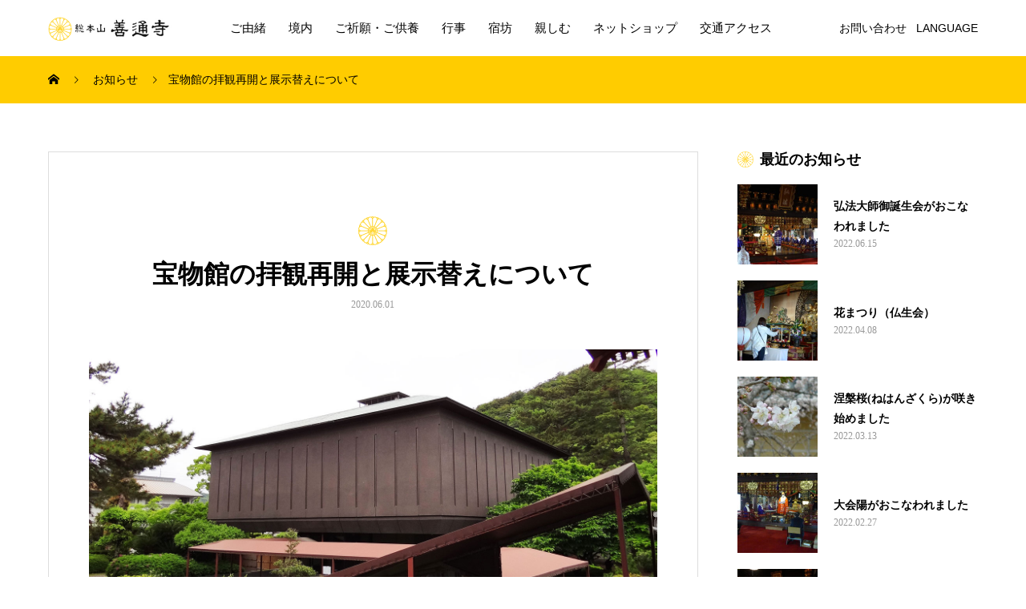

--- FILE ---
content_type: text/html; charset=UTF-8
request_url: https://zentsuji.com/news/%E5%AE%9D%E7%89%A9%E9%A4%A8%E3%81%AE%E6%8B%9D%E8%A6%B3%E5%86%8D%E9%96%8B%E3%81%A8%E5%B1%95%E7%A4%BA%E6%9B%BF%E3%81%88%E3%81%AB%E3%81%A4%E3%81%84%E3%81%A6/
body_size: 13800
content:
<!DOCTYPE html>
<html lang="ja" prefix="og: http://ogp.me/ns#">
<head>
<meta charset="UTF-8">
<meta name="viewport" content="width=device-width, initial-scale=1">
<meta name="description" content="宝物館は本日より拝観を再開いたしました。また、寺宝名品展(常設展)の展示替えをおこないました。なお、通常は館内においてA4版の出品リストを配布しておりますが、新型コロナウイルス感染症の感染拡大防止のため配布を中止しております。">
<title>宝物館の拝観再開と展示替えについて &#8211; 総本山善通寺</title>
<meta name='robots' content='max-image-preview:large' />
<link rel="alternate" type="application/rss+xml" title="総本山善通寺 &raquo; フィード" href="https://zentsuji.com/feed/" />
<link rel="alternate" type="application/rss+xml" title="総本山善通寺 &raquo; コメントフィード" href="https://zentsuji.com/comments/feed/" />
<link rel="alternate" title="oEmbed (JSON)" type="application/json+oembed" href="https://zentsuji.com/wp-json/oembed/1.0/embed?url=https%3A%2F%2Fzentsuji.com%2Fnews%2F%25e5%25ae%259d%25e7%2589%25a9%25e9%25a4%25a8%25e3%2581%25ae%25e6%258b%259d%25e8%25a6%25b3%25e5%2586%258d%25e9%2596%258b%25e3%2581%25a8%25e5%25b1%2595%25e7%25a4%25ba%25e6%259b%25bf%25e3%2581%2588%25e3%2581%25ab%25e3%2581%25a4%25e3%2581%2584%25e3%2581%25a6%2F" />
<link rel="alternate" title="oEmbed (XML)" type="text/xml+oembed" href="https://zentsuji.com/wp-json/oembed/1.0/embed?url=https%3A%2F%2Fzentsuji.com%2Fnews%2F%25e5%25ae%259d%25e7%2589%25a9%25e9%25a4%25a8%25e3%2581%25ae%25e6%258b%259d%25e8%25a6%25b3%25e5%2586%258d%25e9%2596%258b%25e3%2581%25a8%25e5%25b1%2595%25e7%25a4%25ba%25e6%259b%25bf%25e3%2581%2588%25e3%2581%25ab%25e3%2581%25a4%25e3%2581%2584%25e3%2581%25a6%2F&#038;format=xml" />
<style id='wp-img-auto-sizes-contain-inline-css' type='text/css'>
img:is([sizes=auto i],[sizes^="auto," i]){contain-intrinsic-size:3000px 1500px}
/*# sourceURL=wp-img-auto-sizes-contain-inline-css */
</style>
<style id='wp-emoji-styles-inline-css' type='text/css'>

	img.wp-smiley, img.emoji {
		display: inline !important;
		border: none !important;
		box-shadow: none !important;
		height: 1em !important;
		width: 1em !important;
		margin: 0 0.07em !important;
		vertical-align: -0.1em !important;
		background: none !important;
		padding: 0 !important;
	}
/*# sourceURL=wp-emoji-styles-inline-css */
</style>
<style id='wp-block-library-inline-css' type='text/css'>
:root{--wp-block-synced-color:#7a00df;--wp-block-synced-color--rgb:122,0,223;--wp-bound-block-color:var(--wp-block-synced-color);--wp-editor-canvas-background:#ddd;--wp-admin-theme-color:#007cba;--wp-admin-theme-color--rgb:0,124,186;--wp-admin-theme-color-darker-10:#006ba1;--wp-admin-theme-color-darker-10--rgb:0,107,160.5;--wp-admin-theme-color-darker-20:#005a87;--wp-admin-theme-color-darker-20--rgb:0,90,135;--wp-admin-border-width-focus:2px}@media (min-resolution:192dpi){:root{--wp-admin-border-width-focus:1.5px}}.wp-element-button{cursor:pointer}:root .has-very-light-gray-background-color{background-color:#eee}:root .has-very-dark-gray-background-color{background-color:#313131}:root .has-very-light-gray-color{color:#eee}:root .has-very-dark-gray-color{color:#313131}:root .has-vivid-green-cyan-to-vivid-cyan-blue-gradient-background{background:linear-gradient(135deg,#00d084,#0693e3)}:root .has-purple-crush-gradient-background{background:linear-gradient(135deg,#34e2e4,#4721fb 50%,#ab1dfe)}:root .has-hazy-dawn-gradient-background{background:linear-gradient(135deg,#faaca8,#dad0ec)}:root .has-subdued-olive-gradient-background{background:linear-gradient(135deg,#fafae1,#67a671)}:root .has-atomic-cream-gradient-background{background:linear-gradient(135deg,#fdd79a,#004a59)}:root .has-nightshade-gradient-background{background:linear-gradient(135deg,#330968,#31cdcf)}:root .has-midnight-gradient-background{background:linear-gradient(135deg,#020381,#2874fc)}:root{--wp--preset--font-size--normal:16px;--wp--preset--font-size--huge:42px}.has-regular-font-size{font-size:1em}.has-larger-font-size{font-size:2.625em}.has-normal-font-size{font-size:var(--wp--preset--font-size--normal)}.has-huge-font-size{font-size:var(--wp--preset--font-size--huge)}.has-text-align-center{text-align:center}.has-text-align-left{text-align:left}.has-text-align-right{text-align:right}.has-fit-text{white-space:nowrap!important}#end-resizable-editor-section{display:none}.aligncenter{clear:both}.items-justified-left{justify-content:flex-start}.items-justified-center{justify-content:center}.items-justified-right{justify-content:flex-end}.items-justified-space-between{justify-content:space-between}.screen-reader-text{border:0;clip-path:inset(50%);height:1px;margin:-1px;overflow:hidden;padding:0;position:absolute;width:1px;word-wrap:normal!important}.screen-reader-text:focus{background-color:#ddd;clip-path:none;color:#444;display:block;font-size:1em;height:auto;left:5px;line-height:normal;padding:15px 23px 14px;text-decoration:none;top:5px;width:auto;z-index:100000}html :where(.has-border-color){border-style:solid}html :where([style*=border-top-color]){border-top-style:solid}html :where([style*=border-right-color]){border-right-style:solid}html :where([style*=border-bottom-color]){border-bottom-style:solid}html :where([style*=border-left-color]){border-left-style:solid}html :where([style*=border-width]){border-style:solid}html :where([style*=border-top-width]){border-top-style:solid}html :where([style*=border-right-width]){border-right-style:solid}html :where([style*=border-bottom-width]){border-bottom-style:solid}html :where([style*=border-left-width]){border-left-style:solid}html :where(img[class*=wp-image-]){height:auto;max-width:100%}:where(figure){margin:0 0 1em}html :where(.is-position-sticky){--wp-admin--admin-bar--position-offset:var(--wp-admin--admin-bar--height,0px)}@media screen and (max-width:600px){html :where(.is-position-sticky){--wp-admin--admin-bar--position-offset:0px}}

/*# sourceURL=wp-block-library-inline-css */
</style><style id='global-styles-inline-css' type='text/css'>
:root{--wp--preset--aspect-ratio--square: 1;--wp--preset--aspect-ratio--4-3: 4/3;--wp--preset--aspect-ratio--3-4: 3/4;--wp--preset--aspect-ratio--3-2: 3/2;--wp--preset--aspect-ratio--2-3: 2/3;--wp--preset--aspect-ratio--16-9: 16/9;--wp--preset--aspect-ratio--9-16: 9/16;--wp--preset--color--black: #000000;--wp--preset--color--cyan-bluish-gray: #abb8c3;--wp--preset--color--white: #ffffff;--wp--preset--color--pale-pink: #f78da7;--wp--preset--color--vivid-red: #cf2e2e;--wp--preset--color--luminous-vivid-orange: #ff6900;--wp--preset--color--luminous-vivid-amber: #fcb900;--wp--preset--color--light-green-cyan: #7bdcb5;--wp--preset--color--vivid-green-cyan: #00d084;--wp--preset--color--pale-cyan-blue: #8ed1fc;--wp--preset--color--vivid-cyan-blue: #0693e3;--wp--preset--color--vivid-purple: #9b51e0;--wp--preset--gradient--vivid-cyan-blue-to-vivid-purple: linear-gradient(135deg,rgb(6,147,227) 0%,rgb(155,81,224) 100%);--wp--preset--gradient--light-green-cyan-to-vivid-green-cyan: linear-gradient(135deg,rgb(122,220,180) 0%,rgb(0,208,130) 100%);--wp--preset--gradient--luminous-vivid-amber-to-luminous-vivid-orange: linear-gradient(135deg,rgb(252,185,0) 0%,rgb(255,105,0) 100%);--wp--preset--gradient--luminous-vivid-orange-to-vivid-red: linear-gradient(135deg,rgb(255,105,0) 0%,rgb(207,46,46) 100%);--wp--preset--gradient--very-light-gray-to-cyan-bluish-gray: linear-gradient(135deg,rgb(238,238,238) 0%,rgb(169,184,195) 100%);--wp--preset--gradient--cool-to-warm-spectrum: linear-gradient(135deg,rgb(74,234,220) 0%,rgb(151,120,209) 20%,rgb(207,42,186) 40%,rgb(238,44,130) 60%,rgb(251,105,98) 80%,rgb(254,248,76) 100%);--wp--preset--gradient--blush-light-purple: linear-gradient(135deg,rgb(255,206,236) 0%,rgb(152,150,240) 100%);--wp--preset--gradient--blush-bordeaux: linear-gradient(135deg,rgb(254,205,165) 0%,rgb(254,45,45) 50%,rgb(107,0,62) 100%);--wp--preset--gradient--luminous-dusk: linear-gradient(135deg,rgb(255,203,112) 0%,rgb(199,81,192) 50%,rgb(65,88,208) 100%);--wp--preset--gradient--pale-ocean: linear-gradient(135deg,rgb(255,245,203) 0%,rgb(182,227,212) 50%,rgb(51,167,181) 100%);--wp--preset--gradient--electric-grass: linear-gradient(135deg,rgb(202,248,128) 0%,rgb(113,206,126) 100%);--wp--preset--gradient--midnight: linear-gradient(135deg,rgb(2,3,129) 0%,rgb(40,116,252) 100%);--wp--preset--font-size--small: 13px;--wp--preset--font-size--medium: 20px;--wp--preset--font-size--large: 36px;--wp--preset--font-size--x-large: 42px;--wp--preset--spacing--20: 0.44rem;--wp--preset--spacing--30: 0.67rem;--wp--preset--spacing--40: 1rem;--wp--preset--spacing--50: 1.5rem;--wp--preset--spacing--60: 2.25rem;--wp--preset--spacing--70: 3.38rem;--wp--preset--spacing--80: 5.06rem;--wp--preset--shadow--natural: 6px 6px 9px rgba(0, 0, 0, 0.2);--wp--preset--shadow--deep: 12px 12px 50px rgba(0, 0, 0, 0.4);--wp--preset--shadow--sharp: 6px 6px 0px rgba(0, 0, 0, 0.2);--wp--preset--shadow--outlined: 6px 6px 0px -3px rgb(255, 255, 255), 6px 6px rgb(0, 0, 0);--wp--preset--shadow--crisp: 6px 6px 0px rgb(0, 0, 0);}:where(.is-layout-flex){gap: 0.5em;}:where(.is-layout-grid){gap: 0.5em;}body .is-layout-flex{display: flex;}.is-layout-flex{flex-wrap: wrap;align-items: center;}.is-layout-flex > :is(*, div){margin: 0;}body .is-layout-grid{display: grid;}.is-layout-grid > :is(*, div){margin: 0;}:where(.wp-block-columns.is-layout-flex){gap: 2em;}:where(.wp-block-columns.is-layout-grid){gap: 2em;}:where(.wp-block-post-template.is-layout-flex){gap: 1.25em;}:where(.wp-block-post-template.is-layout-grid){gap: 1.25em;}.has-black-color{color: var(--wp--preset--color--black) !important;}.has-cyan-bluish-gray-color{color: var(--wp--preset--color--cyan-bluish-gray) !important;}.has-white-color{color: var(--wp--preset--color--white) !important;}.has-pale-pink-color{color: var(--wp--preset--color--pale-pink) !important;}.has-vivid-red-color{color: var(--wp--preset--color--vivid-red) !important;}.has-luminous-vivid-orange-color{color: var(--wp--preset--color--luminous-vivid-orange) !important;}.has-luminous-vivid-amber-color{color: var(--wp--preset--color--luminous-vivid-amber) !important;}.has-light-green-cyan-color{color: var(--wp--preset--color--light-green-cyan) !important;}.has-vivid-green-cyan-color{color: var(--wp--preset--color--vivid-green-cyan) !important;}.has-pale-cyan-blue-color{color: var(--wp--preset--color--pale-cyan-blue) !important;}.has-vivid-cyan-blue-color{color: var(--wp--preset--color--vivid-cyan-blue) !important;}.has-vivid-purple-color{color: var(--wp--preset--color--vivid-purple) !important;}.has-black-background-color{background-color: var(--wp--preset--color--black) !important;}.has-cyan-bluish-gray-background-color{background-color: var(--wp--preset--color--cyan-bluish-gray) !important;}.has-white-background-color{background-color: var(--wp--preset--color--white) !important;}.has-pale-pink-background-color{background-color: var(--wp--preset--color--pale-pink) !important;}.has-vivid-red-background-color{background-color: var(--wp--preset--color--vivid-red) !important;}.has-luminous-vivid-orange-background-color{background-color: var(--wp--preset--color--luminous-vivid-orange) !important;}.has-luminous-vivid-amber-background-color{background-color: var(--wp--preset--color--luminous-vivid-amber) !important;}.has-light-green-cyan-background-color{background-color: var(--wp--preset--color--light-green-cyan) !important;}.has-vivid-green-cyan-background-color{background-color: var(--wp--preset--color--vivid-green-cyan) !important;}.has-pale-cyan-blue-background-color{background-color: var(--wp--preset--color--pale-cyan-blue) !important;}.has-vivid-cyan-blue-background-color{background-color: var(--wp--preset--color--vivid-cyan-blue) !important;}.has-vivid-purple-background-color{background-color: var(--wp--preset--color--vivid-purple) !important;}.has-black-border-color{border-color: var(--wp--preset--color--black) !important;}.has-cyan-bluish-gray-border-color{border-color: var(--wp--preset--color--cyan-bluish-gray) !important;}.has-white-border-color{border-color: var(--wp--preset--color--white) !important;}.has-pale-pink-border-color{border-color: var(--wp--preset--color--pale-pink) !important;}.has-vivid-red-border-color{border-color: var(--wp--preset--color--vivid-red) !important;}.has-luminous-vivid-orange-border-color{border-color: var(--wp--preset--color--luminous-vivid-orange) !important;}.has-luminous-vivid-amber-border-color{border-color: var(--wp--preset--color--luminous-vivid-amber) !important;}.has-light-green-cyan-border-color{border-color: var(--wp--preset--color--light-green-cyan) !important;}.has-vivid-green-cyan-border-color{border-color: var(--wp--preset--color--vivid-green-cyan) !important;}.has-pale-cyan-blue-border-color{border-color: var(--wp--preset--color--pale-cyan-blue) !important;}.has-vivid-cyan-blue-border-color{border-color: var(--wp--preset--color--vivid-cyan-blue) !important;}.has-vivid-purple-border-color{border-color: var(--wp--preset--color--vivid-purple) !important;}.has-vivid-cyan-blue-to-vivid-purple-gradient-background{background: var(--wp--preset--gradient--vivid-cyan-blue-to-vivid-purple) !important;}.has-light-green-cyan-to-vivid-green-cyan-gradient-background{background: var(--wp--preset--gradient--light-green-cyan-to-vivid-green-cyan) !important;}.has-luminous-vivid-amber-to-luminous-vivid-orange-gradient-background{background: var(--wp--preset--gradient--luminous-vivid-amber-to-luminous-vivid-orange) !important;}.has-luminous-vivid-orange-to-vivid-red-gradient-background{background: var(--wp--preset--gradient--luminous-vivid-orange-to-vivid-red) !important;}.has-very-light-gray-to-cyan-bluish-gray-gradient-background{background: var(--wp--preset--gradient--very-light-gray-to-cyan-bluish-gray) !important;}.has-cool-to-warm-spectrum-gradient-background{background: var(--wp--preset--gradient--cool-to-warm-spectrum) !important;}.has-blush-light-purple-gradient-background{background: var(--wp--preset--gradient--blush-light-purple) !important;}.has-blush-bordeaux-gradient-background{background: var(--wp--preset--gradient--blush-bordeaux) !important;}.has-luminous-dusk-gradient-background{background: var(--wp--preset--gradient--luminous-dusk) !important;}.has-pale-ocean-gradient-background{background: var(--wp--preset--gradient--pale-ocean) !important;}.has-electric-grass-gradient-background{background: var(--wp--preset--gradient--electric-grass) !important;}.has-midnight-gradient-background{background: var(--wp--preset--gradient--midnight) !important;}.has-small-font-size{font-size: var(--wp--preset--font-size--small) !important;}.has-medium-font-size{font-size: var(--wp--preset--font-size--medium) !important;}.has-large-font-size{font-size: var(--wp--preset--font-size--large) !important;}.has-x-large-font-size{font-size: var(--wp--preset--font-size--x-large) !important;}
/*# sourceURL=global-styles-inline-css */
</style>

<style id='classic-theme-styles-inline-css' type='text/css'>
/*! This file is auto-generated */
.wp-block-button__link{color:#fff;background-color:#32373c;border-radius:9999px;box-shadow:none;text-decoration:none;padding:calc(.667em + 2px) calc(1.333em + 2px);font-size:1.125em}.wp-block-file__button{background:#32373c;color:#fff;text-decoration:none}
/*# sourceURL=/wp-includes/css/classic-themes.min.css */
</style>
<link rel='stylesheet' id='contact-form-7-css' href='https://zentsuji.com/honzan/wp-content/plugins/contact-form-7/includes/css/styles.css?ver=6.1.4' type='text/css' media='all' />
<link rel='stylesheet' id='mikado-style-css' href='https://zentsuji.com/honzan/wp-content/themes/mikado_tcd071/style.css?ver=1.5.2' type='text/css' media='all' />
<link rel='stylesheet' id='mikado-slick-css' href='https://zentsuji.com/honzan/wp-content/themes/mikado_tcd071/assets/css/slick.min.css?ver=1.5.2' type='text/css' media='all' />
<link rel='stylesheet' id='mikado-slick-theme-css' href='https://zentsuji.com/honzan/wp-content/themes/mikado_tcd071/assets/css/slick-theme.min.css?ver=1.5.2' type='text/css' media='all' />
<script type="text/javascript" src="https://zentsuji.com/honzan/wp-includes/js/jquery/jquery.min.js?ver=3.7.1" id="jquery-core-js"></script>
<script type="text/javascript" src="https://zentsuji.com/honzan/wp-includes/js/jquery/jquery-migrate.min.js?ver=3.4.1" id="jquery-migrate-js"></script>
<link rel="https://api.w.org/" href="https://zentsuji.com/wp-json/" /><link rel="canonical" href="https://zentsuji.com/news/%e5%ae%9d%e7%89%a9%e9%a4%a8%e3%81%ae%e6%8b%9d%e8%a6%b3%e5%86%8d%e9%96%8b%e3%81%a8%e5%b1%95%e7%a4%ba%e6%9b%bf%e3%81%88%e3%81%ab%e3%81%a4%e3%81%84%e3%81%a6/" />
<link rel='shortlink' href='https://zentsuji.com/?p=877' />
<link rel="shortcut icon" href="https://zentsuji.com/honzan/wp-content/uploads/2022/06/fav.png">
<style>
p-breadcrumb,.p-pagetop,.c-pw__btn:hover,.p-btn:hover,.element-type2,.p-shinzen-slider .slick-dots li button:hover,.p-shinzen-slider .slick-dots li.slick-active button{background: #ffcc00}.p-pager__item a:hover, .p-pager__item .current,.p-event-category > li.is-active > a,.p-event-category > li > a:hover,.p-schedule__anchors li a:hover,.p-headline__link:hover,.p-article01__cat a:hover,.p-entry__category a:hover{color: #ffcc00}.p-entry__category,.p-faq__list.type2 .p-faq__q,.p-widget__title--type2 span{border-color: #ffcc00}.c-pw__btn,.p-pagetop:focus,.p-pagetop:hover,.p-readmore__btn:hover,.p-header-slider .slick-dots li.slick-active button, .p-header-slider .slick-dots li:hover button{background: #999999}.p-article01 a:hover .p-article01__title,.p-article03__title a:hover,.p-article05 a:hover .p-article05__title,.p-faq__list dt:hover,.p-footer-nav--type2 a:hover,.p-nav01__item a:hover, .p-nav01__item--prev:hover::before, .p-nav01__item--next:hover::after,.p-news-list a:hover .p-news-list__title{color: #999999}.p-page-links > span,.p-page-links a:hover{background: #ffcc00}.p-entry__body a,.custom-html-widget a{color: #ffcc00}body{font-family: "Times New Roman", "游明朝", "Yu Mincho", "游明朝体", "YuMincho", "ヒラギノ明朝 Pro W3", "Hiragino Mincho Pro", "HiraMinProN-W3", "HGS明朝E", "ＭＳ Ｐ明朝", "MS PMincho", serif;}.c-logo,.p-about-info__col-title,.p-archive-header__title,.p-article01__title,.p-article02__title,.p-article03__title,.p-article05__excerpt,.p-article05__subtitle,.p-author__title,.p-block01__title,.p-block02__title,.p-entry__title,.p-event-category,.p-footer-link__title,.p-header-content__title,.p-history-info__col-block,.p-index-contents__title,.p-index-content01__month,.p-index-content04__title,.p-megamenu01__list-item__title,.p-megamenu02__cat-list-item > a,.p-schedule__anchors,.p-schedule__month,.p-page-header__title,.p-page-header__desc,.p-pager,.p-sanpai-table > tbody > tr > th,.p-sanpai-table.table02 > tbody > tr > th,.p-shinzen-table > tbody > tr > th{font-family: "Times New Roman", "游明朝", "Yu Mincho", "游明朝体", "YuMincho", "ヒラギノ明朝 Pro W3", "Hiragino Mincho Pro", "HiraMinProN-W3", "HGS明朝E", "ＭＳ Ｐ明朝", "MS PMincho", serif;}.p-front-global-nav,.p-global-nav,.p-footer-nav{font-family: "Times New Roman", "游明朝", "Yu Mincho", "游明朝体", "YuMincho", "ヒラギノ明朝 Pro W3", "Hiragino Mincho Pro", "HiraMinProN-W3", "HGS明朝E", "ＭＳ Ｐ明朝", "MS PMincho", serif;}.p-hover-effect--type1:hover img{-webkit-transform: scale(1.2);transform: scale(1.2)}.l-header__logo a{color: #000000;font-size: 24px}.l-header{background: #ffffff}.l-header--fixed.is-active{background: #ffffff}.p-front-global-nav > ul > li > a{color: #ffffff}.p-global-nav > ul > li > a,.p-menu-btn,.p-header-lang__button{color: #000000}.p-global-nav > ul > li > a:hover,.p-front-global-nav.p-front-global-nav--type2 a:hover{color: #ffcc00}.p-global-nav .sub-menu a{background: #222222;color: #ffffff}.p-global-nav .sub-menu a:hover{background: #ffcc00;color: #ffffff}.p-global-nav .menu-item-has-children > a > .p-global-nav__toggle::before{border-color: #000000}.p-megamenu01{background-color: #222222}.p-megamenu02__cat-list-item > a{background-color: #222222}.p-megamenu02__blog-list,.p-megamenu02__cat-list-item.is-active > a, .p-megamenu02__cat-list-item > a:hover{background-color: #ffcc00}.p-footer-link__title{color: #ffffff;font-size: 32px}.p-footer-link__btn .p-btn{color: #ffffff;background: #000000}.p-footer-link__btn a.p-btn:hover{color: #ffffff;background: #ffcc00}.p-footer-link::before{background: rgba(0,0,0, 0.000000)}.p-footer-link{background-image: url(https://zentsuji.com/honzan/wp-content/uploads/2022/07/top-pr2-1.jpg)}.p-info__logo a{color: #000000;font-size: 25px}.p-footer-nav, .p-info{background: #f5f5f5;color: #000000}.p-copyright{background: #000000;color: #ffffff}.p-page-header::before{background: rgba(0, 0, 0, 0.2)}.p-page-header__title{color: #ffffff;font-size: 34px}.p-archive-header__title{color: #000000;font-size: 32px}.p-archive-header__desc{color: #000000;font-size: 16px}.p-entry__title{color: #000000;font-size: 32px}.p-entry__body{color: #000000;font-size: 16px}@media screen and (max-width: 767px) {.l-header__logo a{color: #000000;font-size: 20px}.p-footer-link__title{font-size: 24px}.p-info__logo a{color: #000000;font-size: 25px}.p-page-header__title{font-size: 24px}.p-archive-header__title{font-size: 20px}.p-archive-header__desc{font-size: 14px}.p-entry__title{font-size: 20px}.p-entry__body{font-size: 14px}}@media screen and (max-width: 1199px) {.l-header{background: #ffffff}.l-header--fixed.is-active{background: #ffffff}.p-header-lang a{background: #000000;color: #ffffff}.p-header-lang a:hover{background: #ffcc00;color: #ffffff}.p-header-lang a.is-active-site{background: #ffcc00;color: #ffffff}.p-global-nav > ul > li > a,.p-global-nav > ul > li > a:hover,.p-global-nav a,.p-global-nav a:hover{background: rgba(0,0,0, 1);color: #ffffff!important}.p-global-nav .sub-menu a,.p-global-nav .sub-menu a:hover{background: rgba(255,204,0, 1);color: #000000!important}.p-global-nav .menu-item-has-children > a > .p-global-nav__toggle::before{border-color: #ffffff}}@media screen and (min-width: 1200px) {.p-header-lang--type1 a,.p-header-lang--type2 > ul > li > a{color: #000000}.p-header-lang--type1 a:hover,.p-header-lang--type2 > ul > li > a:hover{color: #ffcc00}.p-header-lang--type1 a.is-active-site,.p-header-lang--type2 > ul > li > a.is-active-site{color: #999999}.p-header-lang--type2 ul ul li a{background: #000000;color: #ffffff}.p-header-lang--type2 ul ul li a:hover{background: #ffcc00;color: #ffffff}.p-header-lang--type2 ul ul li a.is-active-site{background: #ffcc00;color: #ffffff}}.p-breadcrumb { background-color: #ffcc00; }
.p-breadcrumb__item, .p-breadcrumb__item a { color: #000000; }
</style>
<!-- Google tag (gtag.js) -->
<script async src="https://www.googletagmanager.com/gtag/js?id=UA-125237749-1"></script>
<script>
  window.dataLayer = window.dataLayer || [];
  function gtag(){dataLayer.push(arguments);}
  gtag('js', new Date());

  gtag('config', 'UA-125237749-1');
</script>
</head>
<body class="wp-singular news-template-default single single-news postid-877 wp-theme-mikado_tcd071">
<header id="js-header" class="l-header l-header--fixed">
  <div class="l-header__inner l-inner">
  <div class="l-header__logo c-logo">
    <a href="https://zentsuji.com/">
      <img src="https://zentsuji.com/honzan/wp-content/uploads/2022/08/logo3.png" alt="総本山善通寺" width="154.5">
    </a>
  </div>
<nav id="js-global-nav" class="p-global-nav"><ul id="menu-%e3%82%b0%e3%83%ad%e3%83%bc%e3%83%90%e3%83%ab%e3%83%a1%e3%83%8b%e3%83%a5%e3%83%bc" class="menu"><li id="menu-item-81" class="menu-item menu-item-type-post_type menu-item-object-page menu-item-has-children menu-item-81"><a href="https://zentsuji.com/yuisho/" data-megamenu="js-megamenu81">ご由緒<span class="p-global-nav__toggle"></span></a>
<ul class="sub-menu">
	<li id="menu-item-282" class="menu-item menu-item-type-post_type menu-item-object-page menu-item-282"><a href="https://zentsuji.com/yuisho/">善通寺とは<span class="p-global-nav__toggle"></span></a></li>
	<li id="menu-item-85" class="menu-item menu-item-type-post_type menu-item-object-page menu-item-85"><a href="https://zentsuji.com/yuisho/gotanjosho/">弘法大師御誕生所<span class="p-global-nav__toggle"></span></a></li>
	<li id="menu-item-538" class="menu-item menu-item-type-post_type menu-item-object-page menu-item-538"><a href="https://zentsuji.com/yuisho/homotsukan/">宝物館<span class="p-global-nav__toggle"></span></a></li>
	<li id="menu-item-83" class="menu-item menu-item-type-post_type menu-item-object-page menu-item-83"><a href="https://zentsuji.com/yuisho/nenpyou1/">善通寺の歴史１<span class="p-global-nav__toggle"></span></a></li>
	<li id="menu-item-82" class="menu-item menu-item-type-post_type menu-item-object-page menu-item-82"><a href="https://zentsuji.com/yuisho/nenpyou2/">善通寺の歴史2<span class="p-global-nav__toggle"></span></a></li>
</ul>
</li>
<li id="menu-item-220" class="menu-item menu-item-type-custom menu-item-object-custom menu-item-has-children menu-item-220"><a href="/event/" data-megamenu="js-megamenu220">境内<span class="p-global-nav__toggle"></span></a>
<ul class="sub-menu">
	<li id="menu-item-283" class="menu-item menu-item-type-custom menu-item-object-custom menu-item-283"><a href="/event/">境内案内<span class="p-global-nav__toggle"></span></a></li>
	<li id="menu-item-94" class="menu-item menu-item-type-post_type menu-item-object-page menu-item-94"><a href="https://zentsuji.com/keidai/">境内の見どころ<span class="p-global-nav__toggle"></span></a></li>
	<li id="menu-item-766" class="menu-item menu-item-type-post_type menu-item-object-page menu-item-766"><a href="https://zentsuji.com/%e6%8b%9d%e8%a6%b3%e6%99%82%e9%96%93%e3%83%bb%e6%96%99%e9%87%91/">拝観時間・料金<span class="p-global-nav__toggle"></span></a></li>
	<li id="menu-item-97" class="menu-item menu-item-type-post_type menu-item-object-page menu-item-97"><a href="https://zentsuji.com/keidai/map/">境内マップ<span class="p-global-nav__toggle"></span></a></li>
</ul>
</li>
<li id="menu-item-115" class="menu-item menu-item-type-post_type menu-item-object-page menu-item-has-children menu-item-115"><a href="https://zentsuji.com/kigankuyou/" data-megamenu="js-megamenu115">ご祈願・ご供養<span class="p-global-nav__toggle"></span></a>
<ul class="sub-menu">
	<li id="menu-item-285" class="menu-item menu-item-type-post_type menu-item-object-page menu-item-285"><a href="https://zentsuji.com/kigankuyou/">ご祈願<span class="p-global-nav__toggle"></span></a></li>
	<li id="menu-item-117" class="menu-item menu-item-type-post_type menu-item-object-page menu-item-117"><a href="https://zentsuji.com/kigankuyou/kuyou/">ご供養<span class="p-global-nav__toggle"></span></a></li>
	<li id="menu-item-116" class="menu-item menu-item-type-post_type menu-item-object-page menu-item-116"><a href="https://zentsuji.com/kigankuyou/nokyoshuin/">納経・朱印<span class="p-global-nav__toggle"></span></a></li>
	<li id="menu-item-289" class="menu-item menu-item-type-post_type menu-item-object-page menu-item-289"><a href="https://zentsuji.com/kigankuyou/komyoden/">永代供養塔 光明殿<span class="p-global-nav__toggle"></span></a></li>
</ul>
</li>
<li id="menu-item-127" class="menu-item menu-item-type-custom menu-item-object-custom menu-item-has-children menu-item-127"><a href="/schedule/" data-megamenu="js-megamenu127">行事<span class="p-global-nav__toggle"></span></a>
<ul class="sub-menu">
	<li id="menu-item-365" class="menu-item menu-item-type-custom menu-item-object-custom menu-item-365"><a href="/schedule/">年中行事<span class="p-global-nav__toggle"></span></a></li>
	<li id="menu-item-364" class="menu-item menu-item-type-post_type menu-item-object-page menu-item-364"><a href="https://zentsuji.com/getsureigyoji/">月例行事<span class="p-global-nav__toggle"></span></a></li>
</ul>
</li>
<li id="menu-item-140" class="menu-item menu-item-type-post_type menu-item-object-page menu-item-has-children menu-item-140"><a href="https://zentsuji.com/shukubou/" data-megamenu="js-megamenu140">宿坊<span class="p-global-nav__toggle"></span></a>
<ul class="sub-menu">
	<li id="menu-item-380" class="menu-item menu-item-type-post_type menu-item-object-page menu-item-380"><a href="https://zentsuji.com/shukubou/">施設案内<span class="p-global-nav__toggle"></span></a></li>
	<li id="menu-item-1664" class="menu-item menu-item-type-post_type menu-item-object-page menu-item-1664"><a href="https://zentsuji.com/shukubou/mamocafe/">まおかふぇ<span class="p-global-nav__toggle"></span></a></li>
	<li id="menu-item-144" class="menu-item menu-item-type-post_type menu-item-object-page menu-item-144"><a href="https://zentsuji.com/shukubou/shokuji/">団体昼食<span class="p-global-nav__toggle"></span></a></li>
	<li id="menu-item-142" class="menu-item menu-item-type-post_type menu-item-object-page menu-item-142"><a href="https://zentsuji.com/shukubou/yoyaku/">宿泊料金・ご予約<span class="p-global-nav__toggle"></span></a></li>
	<li id="menu-item-141" class="menu-item menu-item-type-post_type menu-item-object-page menu-item-141"><a href="https://zentsuji.com/shukubou/shitumon/">よくあるご質問<span class="p-global-nav__toggle"></span></a></li>
</ul>
</li>
<li id="menu-item-158" class="menu-item menu-item-type-post_type menu-item-object-page menu-item-has-children menu-item-158"><a href="https://zentsuji.com/shitasimu/" data-megamenu="js-megamenu158">親しむ<span class="p-global-nav__toggle"></span></a>
<ul class="sub-menu">
	<li id="menu-item-163" class="menu-item menu-item-type-post_type menu-item-object-page menu-item-163"><a href="https://zentsuji.com/shitasimu/shakyou/">写経会<span class="p-global-nav__toggle"></span></a></li>
	<li id="menu-item-162" class="menu-item menu-item-type-post_type menu-item-object-page menu-item-162"><a href="https://zentsuji.com/shitasimu/butsugakyoshitsu/">仏画教室<span class="p-global-nav__toggle"></span></a></li>
	<li id="menu-item-542" class="menu-item menu-item-type-post_type menu-item-object-page menu-item-542"><a href="https://zentsuji.com/shitasimu/henjokai/">善通寺遍照会<span class="p-global-nav__toggle"></span></a></li>
	<li id="menu-item-160" class="menu-item menu-item-type-post_type menu-item-object-page menu-item-160"><a href="https://zentsuji.com/shitasimu/shoseki/">善通寺発行書籍<span class="p-global-nav__toggle"></span></a></li>
	<li id="menu-item-552" class="menu-item menu-item-type-post_type menu-item-object-page menu-item-552"><a href="https://zentsuji.com/shitasimu/shisetsukaikan/">施設・会館のご利用<span class="p-global-nav__toggle"></span></a></li>
	<li id="menu-item-159" class="menu-item menu-item-type-post_type menu-item-object-page menu-item-159"><a href="https://zentsuji.com/shitasimu/terehonhowa/">テレホン法話<span class="p-global-nav__toggle"></span></a></li>
</ul>
</li>
<li id="menu-item-1469" class="menu-item menu-item-type-custom menu-item-object-custom menu-item-1469"><a href="https://www.gogaku-zentsuji.jp/">ネットショップ<span class="p-global-nav__toggle"></span></a></li>
<li id="menu-item-166" class="menu-item menu-item-type-post_type menu-item-object-page menu-item-166"><a href="https://zentsuji.com/access/" data-megamenu="js-megamenu166">交通アクセス<span class="p-global-nav__toggle"></span></a></li>
</ul></nav>    <button id="js-menu-btn" class="p-menu-btn c-menu-btn"></button>
<a href="#" id="js-header-lang-button" class="p-header-lang__button"><span>menu</span></a>
<div id="js-header-lang" class="p-header-lang p-header-lang--type1">
	<ul class="u-clearfix">
		<li>
			<a class="non-active-site" href="/honzan/contact/?welcome=hide" target="_blank">
				<span class="name">お問い合わせ</span>
			</a>
		</li>
		<li>
			<a class="non-active-site" href="/honzan/language/?welcome=hide" target="_blank">
				<span class="name">LANGUAGE</span>
			</a>
		</li>
	</ul>
</div>
  </div>
<div id="js-megamenu81" class="js-megamenu02 p-megamenu02 l-inner">
	<ul class="p-megamenu02__cat-list">
		<li class="p-megamenu02__cat-list-item is-active">
			<a href="https://zentsuji.com/yuisho/"><span>善通寺とは</span></a>
		</li>
		<li class="p-megamenu02__cat-list-item">
			<a href="https://zentsuji.com/yuisho/gotanjosho/"><span>弘法大師御誕生所</span></a>
		</li>
		<li class="p-megamenu02__cat-list-item">
			<a href="https://zentsuji.com/yuisho/homotsukan/"><span>宝物館</span></a>
		</li>
		<li class="p-megamenu02__cat-list-item">
			<a href="https://zentsuji.com/yuisho/nenpyou1/"><span>善通寺の歴史１</span></a>
		</li>
		<li class="p-megamenu02__cat-list-item">
			<a href="https://zentsuji.com/yuisho/nenpyou2/"><span>善通寺の歴史2</span></a>
		</li>
	</ul>
</div>
<div id="js-megamenu220" class="js-megamenu02 p-megamenu02 l-inner">
	<ul class="p-megamenu02__cat-list">
		<li class="p-megamenu02__cat-list-item is-active">
			<a href="/event/"><span>境内案内</span></a>
		</li>
		<li class="p-megamenu02__cat-list-item">
			<a href="https://zentsuji.com/keidai/"><span>境内の見どころ</span></a>
		</li>
		<li class="p-megamenu02__cat-list-item">
			<a href="https://zentsuji.com/%e6%8b%9d%e8%a6%b3%e6%99%82%e9%96%93%e3%83%bb%e6%96%99%e9%87%91/"><span>拝観時間・料金</span></a>
		</li>
		<li class="p-megamenu02__cat-list-item">
			<a href="https://zentsuji.com/keidai/map/"><span>境内マップ</span></a>
		</li>
	</ul>
</div>
<div id="js-megamenu115" class="js-megamenu02 p-megamenu02 l-inner">
	<ul class="p-megamenu02__cat-list">
		<li class="p-megamenu02__cat-list-item is-active">
			<a href="https://zentsuji.com/kigankuyou/"><span>ご祈願</span></a>
		</li>
		<li class="p-megamenu02__cat-list-item">
			<a href="https://zentsuji.com/kigankuyou/kuyou/"><span>ご供養</span></a>
		</li>
		<li class="p-megamenu02__cat-list-item">
			<a href="https://zentsuji.com/kigankuyou/nokyoshuin/"><span>納経・朱印</span></a>
		</li>
		<li class="p-megamenu02__cat-list-item">
			<a href="https://zentsuji.com/kigankuyou/komyoden/"><span>永代供養塔 光明殿</span></a>
		</li>
	</ul>
</div>
<div id="js-megamenu127" class="js-megamenu02 p-megamenu02 l-inner">
	<ul class="p-megamenu02__cat-list">
		<li class="p-megamenu02__cat-list-item is-active">
			<a href="/schedule/"><span>年中行事</span></a>
		</li>
		<li class="p-megamenu02__cat-list-item">
			<a href="https://zentsuji.com/getsureigyoji/"><span>月例行事</span></a>
		</li>
	</ul>
</div>
<div id="js-megamenu140" class="js-megamenu02 p-megamenu02 l-inner">
	<ul class="p-megamenu02__cat-list">
		<li class="p-megamenu02__cat-list-item is-active">
			<a href="https://zentsuji.com/shukubou/"><span>施設案内</span></a>
		</li>
		<li class="p-megamenu02__cat-list-item">
			<a href="https://zentsuji.com/shukubou/mamocafe/"><span>まおかふぇ</span></a>
		</li>
		<li class="p-megamenu02__cat-list-item">
			<a href="https://zentsuji.com/shukubou/shokuji/"><span>団体昼食</span></a>
		</li>
		<li class="p-megamenu02__cat-list-item">
			<a href="https://zentsuji.com/shukubou/yoyaku/"><span>宿泊料金・ご予約</span></a>
		</li>
		<li class="p-megamenu02__cat-list-item">
			<a href="https://zentsuji.com/shukubou/shitumon/"><span>よくあるご質問</span></a>
		</li>
	</ul>
</div>
<div id="js-megamenu158" class="js-megamenu02 p-megamenu02 l-inner">
	<ul class="p-megamenu02__cat-list">
		<li class="p-megamenu02__cat-list-item is-active">
			<a href="https://zentsuji.com/shitasimu/shakyou/"><span>写経会</span></a>
		</li>
		<li class="p-megamenu02__cat-list-item">
			<a href="https://zentsuji.com/shitasimu/butsugakyoshitsu/"><span>仏画教室</span></a>
		</li>
		<li class="p-megamenu02__cat-list-item">
			<a href="https://zentsuji.com/shitasimu/henjokai/"><span>善通寺遍照会</span></a>
		</li>
		<li class="p-megamenu02__cat-list-item">
			<a href="https://zentsuji.com/shitasimu/shoseki/"><span>善通寺発行書籍</span></a>
		</li>
		<li class="p-megamenu02__cat-list-item">
			<a href="https://zentsuji.com/shitasimu/shisetsukaikan/"><span>施設・会館のご利用</span></a>
		</li>
		<li class="p-megamenu02__cat-list-item">
			<a href="https://zentsuji.com/shitasimu/terehonhowa/"><span>テレホン法話</span></a>
		</li>
	</ul>
</div>
</header>
<main class="l-main">

<div class="p-breadcrumb single">
<ol class="p-breadcrumb__inner c-breadcrumb l-inner" itemscope itemtype="http://schema.org/BreadcrumbList">
<li class="p-breadcrumb__item c-breadcrumb__item c-breadcrumb__item--home" itemprop="itemListElement" itemscope itemtype="http://schema.org/ListItem">
<a href="https://zentsuji.com/" itemprop="item">
<span itemprop="name">HOME</span>
</a>
<meta itemprop="position" content="1">
</li>
<li class="p-breadcrumb__item c-breadcrumb__item" itemprop="itemListElement" itemscope itemtype="http://schema.org/ListItem">
<a href="https://zentsuji.com/news/" itemprop="item">
<span itemprop="name">お知らせ</span>
</a>
<meta itemprop="position" content="2">
</li>
<li class="p-breadcrumb__item c-breadcrumb__item" itemprop="itemListElement" itemscope itemtype="http://schema.org/ListItem"><span itemprop="name">宝物館の拝観再開と展示替えについて</span><meta itemprop="position" content="3"></li>
</ol>
</div>

<div class="l-contents l-inner">
  <div class="l-primary single">
  
    <article class="p-entry">
      <div class="p-entry__inner">
      <header class="p-entry__header">
          <p class="c-logo--element element-type1">
    <img src="https://zentsuji.com/honzan/wp-content/uploads/2022/06/mark.png">
  </p>
        <h1 class="p-entry__title">宝物館の拝観再開と展示替えについて</h1>
                <div class="p-entry__date"><time class="p-date" datetime="2020-06-01">2020.06.01</time></div>
                		    <figure class="p-entry__img">
        <img width="1450" height="600" src="https://zentsuji.com/honzan/wp-content/uploads/2022/07/homotsukan.jpg" class="attachment-full size-full wp-post-image" alt="" decoding="async" fetchpriority="high" srcset="https://zentsuji.com/honzan/wp-content/uploads/2022/07/homotsukan.jpg 1450w, https://zentsuji.com/honzan/wp-content/uploads/2022/07/homotsukan-300x124.jpg 300w, https://zentsuji.com/honzan/wp-content/uploads/2022/07/homotsukan-1024x424.jpg 1024w, https://zentsuji.com/honzan/wp-content/uploads/2022/07/homotsukan-768x318.jpg 768w" sizes="(max-width: 1450px) 100vw, 1450px" />        </figure>
              </header>

      <div class="p-entry__body">
        <p>宝物館は本日より拝観を再開いたしました。また、寺宝名品展(常設展)の展示替えをおこないました。なお、通常は館内においてA4版の出品リストを配布しておりますが、新型コロナウイルス感染症の感染拡大防止のため配布を中止しております。ご了承ください。<br />
現在の出品リストはこちら。<a href="https://www.zentsuji.com/wordpress/wp-content/uploads/2020/05/a2e8dd96a30550accb6580d93240fee8.pdf">寺宝名品展出品リスト20200601</a></p>
      </div><!-- /.p-entry__body -->
                        
      			<ul class="p-entry__share c-share u-clearfix c-share--lg c-share--mono">
				<li class="c-share__btn c-share__btn--twitter">
			    <a href="http://twitter.com/share?text=%E5%AE%9D%E7%89%A9%E9%A4%A8%E3%81%AE%E6%8B%9D%E8%A6%B3%E5%86%8D%E9%96%8B%E3%81%A8%E5%B1%95%E7%A4%BA%E6%9B%BF%E3%81%88%E3%81%AB%E3%81%A4%E3%81%84%E3%81%A6&url=https%3A%2F%2Fzentsuji.com%2Fnews%2F%25e5%25ae%259d%25e7%2589%25a9%25e9%25a4%25a8%25e3%2581%25ae%25e6%258b%259d%25e8%25a6%25b3%25e5%2586%258d%25e9%2596%258b%25e3%2581%25a8%25e5%25b1%2595%25e7%25a4%25ba%25e6%259b%25bf%25e3%2581%2588%25e3%2581%25ab%25e3%2581%25a4%25e3%2581%2584%25e3%2581%25a6%2F&via=&tw_p=tweetbutton&related="  onclick="javascript:window.open(this.href, '', 'menubar=no,toolbar=no,resizable=yes,scrollbars=yes,height=400,width=600');return false;">
			     	<i class="c-share__icn c-share__icn--twitter"></i>
			      <span class="c-share__title">Tweet</span>
			   	</a>
			   </li>
			    <li class="c-share__btn c-share__btn--facebook">
			    	<a href="//www.facebook.com/sharer/sharer.php?u=https://zentsuji.com/news/%e5%ae%9d%e7%89%a9%e9%a4%a8%e3%81%ae%e6%8b%9d%e8%a6%b3%e5%86%8d%e9%96%8b%e3%81%a8%e5%b1%95%e7%a4%ba%e6%9b%bf%e3%81%88%e3%81%ab%e3%81%a4%e3%81%84%e3%81%a6/&amp;t=%E5%AE%9D%E7%89%A9%E9%A4%A8%E3%81%AE%E6%8B%9D%E8%A6%B3%E5%86%8D%E9%96%8B%E3%81%A8%E5%B1%95%E7%A4%BA%E6%9B%BF%E3%81%88%E3%81%AB%E3%81%A4%E3%81%84%E3%81%A6" rel="nofollow" target="_blank">
			      	<i class="c-share__icn c-share__icn--facebook"></i>
			        <span class="c-share__title">Share</span>
			      </a>
			    </li>
			</ul>
                        
      	  <ul class="p-nav01 c-nav01">
		<li class="p-nav01__item--prev p-nav01__item c-nav01__item c-nav01__item--prev"><a href="https://zentsuji.com/news/%e3%80%90%e5%9b%bd%e5%ae%9d%e3%80%91%e9%87%91%e9%8a%85%e9%8c%ab%e6%9d%96%e9%a0%ad%e3%81%ae%e7%89%b9%e5%88%a5%e5%85%ac%e9%96%8b%e4%b8%ad%e6%ad%a2%e3%81%ae%e3%81%8a%e7%9f%a5%e3%82%89%e3%81%9b/" data-prev="前の記事"><span class="js-multiline-ellipsis">【国宝】金銅錫杖頭の特別公開中止のお知らせ</span></a></li>
	    <li class="p-nav01__item--next p-nav01__item c-nav01__item c-nav01__item--next"><a href="https://zentsuji.com/news/%e3%81%86%e3%81%a9%e3%82%93%e7%9c%8c%e6%b3%8a%e3%81%be%e3%81%a3%e3%81%a6%e7%99%92%e3%81%95%e3%82%8c%e5%86%8d%e7%99%ba%e8%a6%8b%e3%82%ad%e3%83%a3%e3%83%b3%e3%83%9a%e3%83%bc%e3%83%b3/" data-next="次の記事"><span class="js-multiline-ellipsis">うどん県泊まって癒され再発見キャンペーン</span></a></li>
	  </ul>
      
            
            <section class="p-news-latest">
                <div class="p-headline-box">
          <h2 class="p-headline p-headline--type1">
              <p class="c-logo--element element-type1">
    <img src="https://zentsuji.com/honzan/wp-content/uploads/2022/06/mark.png">
  </p>
            新着記事          </h2>
                    <a class="p-headline__link" href="https://zentsuji.com/news/">お知らせ一覧</a>
                  </div>
        
      <div class="p-news-list">
        <ul class="u-clearfix">
                  <li>
            <a href="https://zentsuji.com/news/%e3%80%902%e6%9c%8817%e6%97%a5%e7%81%ab12%e6%99%82%ef%bd%9e15%e6%99%82%e3%80%91%e6%88%92%e5%a3%87%e3%82%81%e3%81%90%e3%82%8a%e3%80%81%e5%ae%9d%e7%89%a9%e9%a4%a8%e6%8b%9d%e8%a6%b3%e4%bc%91%e6%ad%a2/">
            <div class="info">
                            <time class="p-date" datetime="2026-01-26">2026.01.26</time>
                            <h3 class="p-news-list__title js-multiline-ellipsis">【2月17日(火)12時～15時】戒壇めぐり、宝物館拝観休止のお知らせ</h3>
            </div>
            </a>
          </li>
                  <li>
            <a href="https://zentsuji.com/news/%e3%81%be%e3%81%8a%e3%81%8b%e3%81%b5%e3%81%87%e3%81%8a%e4%bc%91%e3%81%bf%e3%81%ae%e3%81%8a%e7%9f%a5%e3%82%89%e3%81%9b/">
            <div class="info">
                            <time class="p-date" datetime="2026-01-26">2026.01.26</time>
                            <h3 class="p-news-list__title js-multiline-ellipsis">まおかふぇお休みのお知らせ【2月17日（火）】</h3>
            </div>
            </a>
          </li>
                  <li>
            <a href="https://zentsuji.com/news/%e5%ae%9d%e7%89%a9%e9%a4%a8%e3%81%ae%e4%bc%91%e9%a4%a8%e3%81%ab%e3%81%a4%e3%81%84%e3%81%a6%e3%80%902%e6%9c%889%e6%97%a5%e3%80%91/">
            <div class="info">
                            <time class="p-date" datetime="2026-01-20">2026.01.20</time>
                            <h3 class="p-news-list__title js-multiline-ellipsis">宝物館の休館について【2月9日】</h3>
            </div>
            </a>
          </li>
                  <li>
            <a href="https://zentsuji.com/news/%e8%ac%b9%e8%b3%80%e6%96%b0%e5%b9%b4-4/">
            <div class="info">
                            <time class="p-date" datetime="2026-01-01">2026.01.01</time>
                            <h3 class="p-news-list__title js-multiline-ellipsis">謹賀新年</h3>
            </div>
            </a>
          </li>
                  <li>
            <a href="https://zentsuji.com/news/%e7%b8%81%e8%b5%b7%e7%89%a9%e6%8e%88%e4%b8%8e%e3%81%ae%e3%81%8a%e7%9f%a5%e3%82%89%e3%81%9b/">
            <div class="info">
                            <time class="p-date" datetime="2025-12-23">2025.12.23</time>
                            <h3 class="p-news-list__title js-multiline-ellipsis">縁起物授与のお知らせ</h3>
            </div>
            </a>
          </li>
                </ul>
      </div><!-- / .p-news-list -->
      </section>
            </div><!-- p-entry__inner -->
    </article><!-- p-entry -->
  </div><!-- /.l-primary -->
  <div class="l-secondary">
<div class="p-widget styled_post_list_widget" id="styled_post_list_widget-4">
<h2 class="p-widget__title p-widget__title--type1"><span class="c-logo--element element-type1"><img alt="" src="https://zentsuji.com/honzan/wp-content/uploads/2022/06/mark.png"></span>最近のお知らせ</h2>
<div class="p-widget p-post-widget">
	<article class="p-post-widget__item">
		<a href="https://zentsuji.com/2022/06/15/kobodaishigotanjoe/" class="p-hover-effect--type1">
			<div class="image p-hover-effect__bg"><img width="200" height="200" src="https://zentsuji.com/honzan/wp-content/uploads/2022/06/DSR05399-200x200.jpg" class="attachment-size3 size-size3 wp-post-image" alt="" decoding="async" loading="lazy" srcset="https://zentsuji.com/honzan/wp-content/uploads/2022/06/DSR05399-200x200.jpg 200w, https://zentsuji.com/honzan/wp-content/uploads/2022/06/DSR05399-150x150.jpg 150w, https://zentsuji.com/honzan/wp-content/uploads/2022/06/DSR05399-300x300.jpg 300w, https://zentsuji.com/honzan/wp-content/uploads/2022/06/DSR05399-130x130.jpg 130w" sizes="auto, (max-width: 200px) 100vw, 200px" />			</div>
			<div class="info">
				<h3 class="js-multiline-ellipsis">弘法大師御誕生会がおこなわれました</h3>
				<time class="p-date" datetime="2022-06-15">2022.06.15</time>
			</div>
		</a>
	</article>
	<article class="p-post-widget__item">
		<a href="https://zentsuji.com/2022/04/08/hanamatsuri/" class="p-hover-effect--type1">
			<div class="image p-hover-effect__bg"><img width="200" height="200" src="https://zentsuji.com/honzan/wp-content/uploads/2022/07/P1260839-200x200.jpg" class="attachment-size3 size-size3 wp-post-image" alt="" decoding="async" loading="lazy" srcset="https://zentsuji.com/honzan/wp-content/uploads/2022/07/P1260839-200x200.jpg 200w, https://zentsuji.com/honzan/wp-content/uploads/2022/07/P1260839-150x150.jpg 150w, https://zentsuji.com/honzan/wp-content/uploads/2022/07/P1260839-300x300.jpg 300w, https://zentsuji.com/honzan/wp-content/uploads/2022/07/P1260839-130x130.jpg 130w" sizes="auto, (max-width: 200px) 100vw, 200px" />			</div>
			<div class="info">
				<h3 class="js-multiline-ellipsis">花まつり（仏生会）</h3>
				<time class="p-date" datetime="2022-04-08">2022.04.08</time>
			</div>
		</a>
	</article>
	<article class="p-post-widget__item">
		<a href="https://zentsuji.com/2022/03/13/nehanzakura/" class="p-hover-effect--type1">
			<div class="image p-hover-effect__bg"><img width="200" height="200" src="https://zentsuji.com/honzan/wp-content/uploads/2022/06/P1260756-200x200.jpg" class="attachment-size3 size-size3 wp-post-image" alt="" decoding="async" loading="lazy" srcset="https://zentsuji.com/honzan/wp-content/uploads/2022/06/P1260756-200x200.jpg 200w, https://zentsuji.com/honzan/wp-content/uploads/2022/06/P1260756-150x150.jpg 150w, https://zentsuji.com/honzan/wp-content/uploads/2022/06/P1260756-300x300.jpg 300w, https://zentsuji.com/honzan/wp-content/uploads/2022/06/P1260756-130x130.jpg 130w" sizes="auto, (max-width: 200px) 100vw, 200px" />			</div>
			<div class="info">
				<h3 class="js-multiline-ellipsis">涅槃桜(ねはんざくら)が咲き始めました</h3>
				<time class="p-date" datetime="2022-03-13">2022.03.13</time>
			</div>
		</a>
	</article>
	<article class="p-post-widget__item">
		<a href="https://zentsuji.com/2022/02/27/daieyo/" class="p-hover-effect--type1">
			<div class="image p-hover-effect__bg"><img width="200" height="200" src="https://zentsuji.com/honzan/wp-content/uploads/2022/02/P1260610-200x200.jpg" class="attachment-size3 size-size3 wp-post-image" alt="" decoding="async" loading="lazy" srcset="https://zentsuji.com/honzan/wp-content/uploads/2022/02/P1260610-200x200.jpg 200w, https://zentsuji.com/honzan/wp-content/uploads/2022/02/P1260610-150x150.jpg 150w, https://zentsuji.com/honzan/wp-content/uploads/2022/02/P1260610-300x300.jpg 300w, https://zentsuji.com/honzan/wp-content/uploads/2022/02/P1260610-130x130.jpg 130w" sizes="auto, (max-width: 200px) 100vw, 200px" />			</div>
			<div class="info">
				<h3 class="js-multiline-ellipsis">大会陽がおこなわれました</h3>
				<time class="p-date" datetime="2022-02-27">2022.02.27</time>
			</div>
		</a>
	</article>
	<article class="p-post-widget__item">
		<a href="https://zentsuji.com/2022/02/04/setsubune/" class="p-hover-effect--type1">
			<div class="image p-hover-effect__bg"><img width="200" height="200" src="https://zentsuji.com/honzan/wp-content/uploads/2022/06/DSR05226-200x200.jpg" class="attachment-size3 size-size3 wp-post-image" alt="" decoding="async" loading="lazy" srcset="https://zentsuji.com/honzan/wp-content/uploads/2022/06/DSR05226-200x200.jpg 200w, https://zentsuji.com/honzan/wp-content/uploads/2022/06/DSR05226-150x150.jpg 150w, https://zentsuji.com/honzan/wp-content/uploads/2022/06/DSR05226-300x300.jpg 300w, https://zentsuji.com/honzan/wp-content/uploads/2022/06/DSR05226-130x130.jpg 130w" sizes="auto, (max-width: 200px) 100vw, 200px" />			</div>
			<div class="info">
				<h3 class="js-multiline-ellipsis">星供結願・節分会</h3>
				<time class="p-date" datetime="2022-02-04">2022.02.04</time>
			</div>
		</a>
	</article>
</div>
</div>
<div class="p-widget google_search_widget" id="google_search_widget-3">
<h2 class="p-widget__title p-widget__title--type1"><span class="c-logo--element element-type1"><img alt="" src="https://zentsuji.com/honzan/wp-content/uploads/2022/06/mark.png"></span>検索</h2>
<div class="p-widget-search">
	<form action="https://cse.google.com/cse" method="get">
		<div>
			<input class="p-widget-search__input" type="text" value="" name="q">
			<input class="p-widget-search__submit" type="submit" name="sa" value="&#xe915;">
			<input type="hidden" name="cx" value="">
			<input type="hidden" name="ie" value="UTF-8">
		</div>
	</form>
</div>
</div>
</div><!-- /.l-secondary -->
</div><!-- /.l-contents -->
</main>
<footer class="l-footer">

  
  <div class="p-info">
    <div class="p-info__inner l-inner">
      <nav class="p-footer-nav p-footer-nav--type1"><ul id="menu-%e3%82%b0%e3%83%ad%e3%83%bc%e3%83%90%e3%83%ab%e3%83%a1%e3%83%8b%e3%83%a5%e3%83%bc-1" class="p-footer-nav__inner"><li class="menu-item menu-item-type-post_type menu-item-object-page menu-item-81"><a href="https://zentsuji.com/yuisho/">ご由緒</a></li>
<li class="menu-item menu-item-type-custom menu-item-object-custom menu-item-220"><a href="/event/">境内</a></li>
<li class="menu-item menu-item-type-post_type menu-item-object-page menu-item-115"><a href="https://zentsuji.com/kigankuyou/">ご祈願・ご供養</a></li>
<li class="menu-item menu-item-type-custom menu-item-object-custom menu-item-127"><a href="/schedule/">行事</a></li>
<li class="menu-item menu-item-type-post_type menu-item-object-page menu-item-140"><a href="https://zentsuji.com/shukubou/">宿坊</a></li>
<li class="menu-item menu-item-type-post_type menu-item-object-page menu-item-158"><a href="https://zentsuji.com/shitasimu/">親しむ</a></li>
<li class="menu-item menu-item-type-custom menu-item-object-custom menu-item-1469"><a href="https://www.gogaku-zentsuji.jp/">ネットショップ</a></li>
<li class="menu-item menu-item-type-post_type menu-item-object-page menu-item-166"><a href="https://zentsuji.com/access/">交通アクセス</a></li>
</ul></nav>      <div class="p-info__logo c-logo">
  <a href="https://zentsuji.com/">総本山善通寺</a>
</div>
      <p class="p-info__address">〒765-8506 香川県善通寺市善通寺町 3-3-1<br />
電話：0877-62-0111(代)　FAX：0877-62-4302</p>
      <ul class="p-social-nav">
                                                        <li class="p-social-nav__item p-social-nav__item--rss"><a href="https://zentsuji.com/feed/"></a></li>
              </ul>
    </div>
  </div>
  <p class="p-copyright">
  <small>Copyright &copy; 総本山善通寺 All Rights Reserved.</small>
  </p>
  <button id="js-pagetop" class="p-pagetop"></button>
</footer>
<script type="speculationrules">
{"prefetch":[{"source":"document","where":{"and":[{"href_matches":"/*"},{"not":{"href_matches":["/honzan/wp-*.php","/honzan/wp-admin/*","/honzan/wp-content/uploads/*","/honzan/wp-content/*","/honzan/wp-content/plugins/*","/honzan/wp-content/themes/mikado_tcd071/*","/*\\?(.+)"]}},{"not":{"selector_matches":"a[rel~=\"nofollow\"]"}},{"not":{"selector_matches":".no-prefetch, .no-prefetch a"}}]},"eagerness":"conservative"}]}
</script>
<script type="text/javascript" src="https://zentsuji.com/honzan/wp-includes/js/dist/hooks.min.js?ver=dd5603f07f9220ed27f1" id="wp-hooks-js"></script>
<script type="text/javascript" src="https://zentsuji.com/honzan/wp-includes/js/dist/i18n.min.js?ver=c26c3dc7bed366793375" id="wp-i18n-js"></script>
<script type="text/javascript" id="wp-i18n-js-after">
/* <![CDATA[ */
wp.i18n.setLocaleData( { 'text direction\u0004ltr': [ 'ltr' ] } );
//# sourceURL=wp-i18n-js-after
/* ]]> */
</script>
<script type="text/javascript" src="https://zentsuji.com/honzan/wp-content/plugins/contact-form-7/includes/swv/js/index.js?ver=6.1.4" id="swv-js"></script>
<script type="text/javascript" id="contact-form-7-js-translations">
/* <![CDATA[ */
( function( domain, translations ) {
	var localeData = translations.locale_data[ domain ] || translations.locale_data.messages;
	localeData[""].domain = domain;
	wp.i18n.setLocaleData( localeData, domain );
} )( "contact-form-7", {"translation-revision-date":"2025-11-30 08:12:23+0000","generator":"GlotPress\/4.0.3","domain":"messages","locale_data":{"messages":{"":{"domain":"messages","plural-forms":"nplurals=1; plural=0;","lang":"ja_JP"},"This contact form is placed in the wrong place.":["\u3053\u306e\u30b3\u30f3\u30bf\u30af\u30c8\u30d5\u30a9\u30fc\u30e0\u306f\u9593\u9055\u3063\u305f\u4f4d\u7f6e\u306b\u7f6e\u304b\u308c\u3066\u3044\u307e\u3059\u3002"],"Error:":["\u30a8\u30e9\u30fc:"]}},"comment":{"reference":"includes\/js\/index.js"}} );
//# sourceURL=contact-form-7-js-translations
/* ]]> */
</script>
<script type="text/javascript" id="contact-form-7-js-before">
/* <![CDATA[ */
var wpcf7 = {
    "api": {
        "root": "https:\/\/zentsuji.com\/wp-json\/",
        "namespace": "contact-form-7\/v1"
    }
};
//# sourceURL=contact-form-7-js-before
/* ]]> */
</script>
<script type="text/javascript" src="https://zentsuji.com/honzan/wp-content/plugins/contact-form-7/includes/js/index.js?ver=6.1.4" id="contact-form-7-js"></script>
<script type="text/javascript" src="https://zentsuji.com/honzan/wp-content/themes/mikado_tcd071/assets/js/functions.min.js?ver=1.5.2" id="mikado-script-js"></script>
<script type="text/javascript" src="https://zentsuji.com/honzan/wp-content/themes/mikado_tcd071/assets/js/youtube.min.js?ver=1.5.2" id="mikado-youtube-js"></script>
<script type="text/javascript" src="https://zentsuji.com/honzan/wp-content/themes/mikado_tcd071/assets/js/slick.min.js?ver=1.5.2" id="mikado-slick-js"></script>
<script id="wp-emoji-settings" type="application/json">
{"baseUrl":"https://s.w.org/images/core/emoji/17.0.2/72x72/","ext":".png","svgUrl":"https://s.w.org/images/core/emoji/17.0.2/svg/","svgExt":".svg","source":{"concatemoji":"https://zentsuji.com/honzan/wp-includes/js/wp-emoji-release.min.js?ver=6.9"}}
</script>
<script type="module">
/* <![CDATA[ */
/*! This file is auto-generated */
const a=JSON.parse(document.getElementById("wp-emoji-settings").textContent),o=(window._wpemojiSettings=a,"wpEmojiSettingsSupports"),s=["flag","emoji"];function i(e){try{var t={supportTests:e,timestamp:(new Date).valueOf()};sessionStorage.setItem(o,JSON.stringify(t))}catch(e){}}function c(e,t,n){e.clearRect(0,0,e.canvas.width,e.canvas.height),e.fillText(t,0,0);t=new Uint32Array(e.getImageData(0,0,e.canvas.width,e.canvas.height).data);e.clearRect(0,0,e.canvas.width,e.canvas.height),e.fillText(n,0,0);const a=new Uint32Array(e.getImageData(0,0,e.canvas.width,e.canvas.height).data);return t.every((e,t)=>e===a[t])}function p(e,t){e.clearRect(0,0,e.canvas.width,e.canvas.height),e.fillText(t,0,0);var n=e.getImageData(16,16,1,1);for(let e=0;e<n.data.length;e++)if(0!==n.data[e])return!1;return!0}function u(e,t,n,a){switch(t){case"flag":return n(e,"\ud83c\udff3\ufe0f\u200d\u26a7\ufe0f","\ud83c\udff3\ufe0f\u200b\u26a7\ufe0f")?!1:!n(e,"\ud83c\udde8\ud83c\uddf6","\ud83c\udde8\u200b\ud83c\uddf6")&&!n(e,"\ud83c\udff4\udb40\udc67\udb40\udc62\udb40\udc65\udb40\udc6e\udb40\udc67\udb40\udc7f","\ud83c\udff4\u200b\udb40\udc67\u200b\udb40\udc62\u200b\udb40\udc65\u200b\udb40\udc6e\u200b\udb40\udc67\u200b\udb40\udc7f");case"emoji":return!a(e,"\ud83e\u1fac8")}return!1}function f(e,t,n,a){let r;const o=(r="undefined"!=typeof WorkerGlobalScope&&self instanceof WorkerGlobalScope?new OffscreenCanvas(300,150):document.createElement("canvas")).getContext("2d",{willReadFrequently:!0}),s=(o.textBaseline="top",o.font="600 32px Arial",{});return e.forEach(e=>{s[e]=t(o,e,n,a)}),s}function r(e){var t=document.createElement("script");t.src=e,t.defer=!0,document.head.appendChild(t)}a.supports={everything:!0,everythingExceptFlag:!0},new Promise(t=>{let n=function(){try{var e=JSON.parse(sessionStorage.getItem(o));if("object"==typeof e&&"number"==typeof e.timestamp&&(new Date).valueOf()<e.timestamp+604800&&"object"==typeof e.supportTests)return e.supportTests}catch(e){}return null}();if(!n){if("undefined"!=typeof Worker&&"undefined"!=typeof OffscreenCanvas&&"undefined"!=typeof URL&&URL.createObjectURL&&"undefined"!=typeof Blob)try{var e="postMessage("+f.toString()+"("+[JSON.stringify(s),u.toString(),c.toString(),p.toString()].join(",")+"));",a=new Blob([e],{type:"text/javascript"});const r=new Worker(URL.createObjectURL(a),{name:"wpTestEmojiSupports"});return void(r.onmessage=e=>{i(n=e.data),r.terminate(),t(n)})}catch(e){}i(n=f(s,u,c,p))}t(n)}).then(e=>{for(const n in e)a.supports[n]=e[n],a.supports.everything=a.supports.everything&&a.supports[n],"flag"!==n&&(a.supports.everythingExceptFlag=a.supports.everythingExceptFlag&&a.supports[n]);var t;a.supports.everythingExceptFlag=a.supports.everythingExceptFlag&&!a.supports.flag,a.supports.everything||((t=a.source||{}).concatemoji?r(t.concatemoji):t.wpemoji&&t.twemoji&&(r(t.twemoji),r(t.wpemoji)))});
//# sourceURL=https://zentsuji.com/honzan/wp-includes/js/wp-emoji-loader.min.js
/* ]]> */
</script>
<script>
(function($) {
	var initialized = false;
	var initialize = function() {
		if (initialized) return;
		initialized = true;

		$(document).trigger('js-initialized');
		$(window).trigger('resize').trigger('scroll');
	};

	setTimeout(function(){
		setTimeout(initialize, 800);
		$('#site_loader_animation:not(:hidden, :animated)').delay(600).fadeOut(400);
		$('#site_loader_overlay:not(:hidden, :animated)').delay(900).fadeOut(800);
	}, 3000);
})(jQuery);
</script>
</body>
</html>